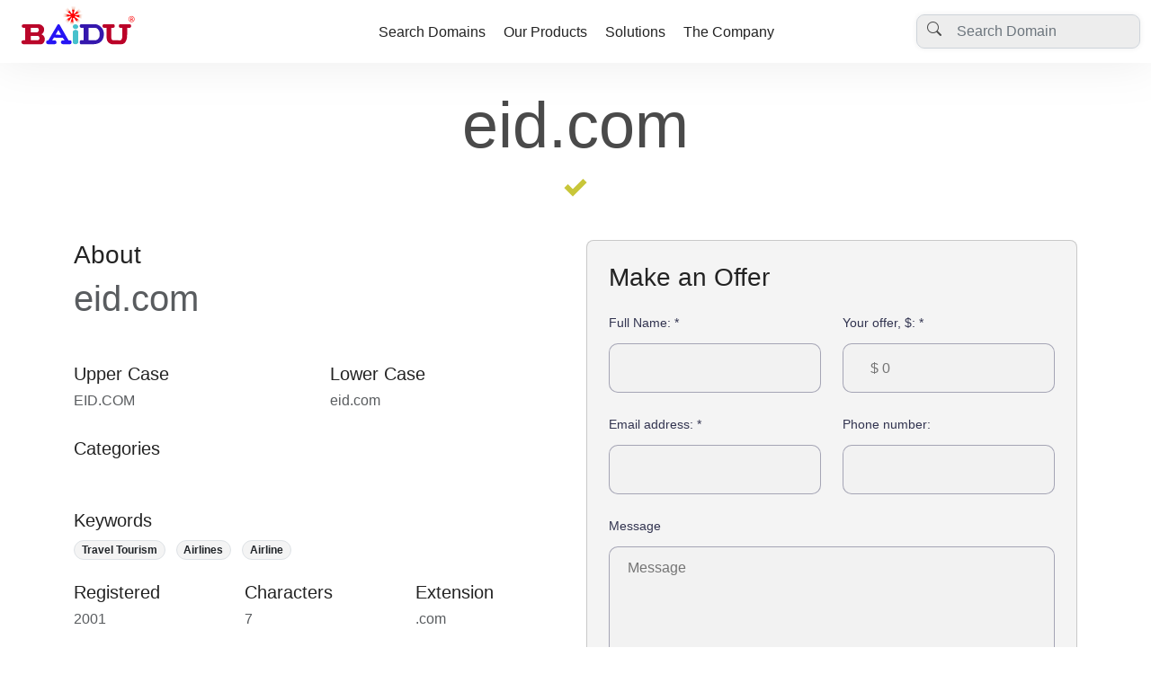

--- FILE ---
content_type: text/html
request_url: https://www.baidu.eu/domain-marketplace/KP48-3Y32E-C-3GM3
body_size: 6663
content:
<head>
<meta charset="UTF-8">
<meta http-equiv="X-UA-Compatible" content="IE=edge">
<meta name="viewport" content="width=device-width, initial-scale=1.0">

<title>Domain &#39;eid.com&#39; now offered for Sale and Lease by Baidu!</title>

<!-- Bootstrap 5.2 Latest version -->
<link href="https://cdn.jsdelivr.net/npm/bootstrap@5.2.0-beta1/dist/css/bootstrap.min.css" rel="stylesheet" integrity="sha384-0evHe/X+R7YkIZDRvuzKMRqM+OrBnVFBL6DOitfPri4tjfHxaWutUpFmBp4vmVor" crossorigin="anonymous">

<link rel="stylesheet" href="https://cdn.jsdelivr.net/npm/bootstrap-icons@1.8.3/font/bootstrap-icons.css">
<link rel="icon" type="image/x-icon" href="https://s3.amazonaws.com/assets.baidu/images/favicon.baidu.png">

<link rel="preconnect" href="https://fonts.googleapis.com">
<link rel="preconnect" href="https://fonts.gstatic.com" crossorigin>
<link href="https://fonts.googleapis.com/css2?family=Roboto:ital,wght@0,300;0,400;0,500;0,700;0,900;1,300;1,400;1,500;1,700;1,900&display=swap" rel="stylesheet">

<style>
.dots, body { 
  position:relative 
}

.default-shadow,.baidu .navbar{box-shadow:0 0 50px rgba(128,128,128,.15)}html{scroll-behavior:smooth}body{font-family:Inter,sans-serif;color:#4a4a4a}.baidu .header.header-white .header-content-wrapper h1,.h1,.h2,.h3,.h4,.h5,.h6,h1,h2,h3,h4,h5,h6{color:#232323}.baidu .navbar .navbar-nav .nav-item .sub-menu ul li a:hover,a{color:#3517ac}a{text-decoration:none}.section{padding:50px 0}.text-primary{color:#3517ac!important}.text-primary-2{color:#bb0229}.bg-light{background-color:#f4f4f4!important}.dots{margin:0 16px}.dots::before{content:"";position:absolute;width:100%;height:55%;border-bottom:2px dashed #4a4a4a}.btn{border-radius:30px;padding:15px 30px;margin:0 3px;line-height:22px;display:inline-block;cursor:pointer;cursor:hand;box-shadow:none}.btn.btn-sm{font-size:.875rem;padding:.25rem .5rem;border-radius:.2rem}.btn.btn-header{background-color:#000;color:#fff}.btn.btn-header:hover{background-color:#eaeaea;color:#000}.btn.btn-primary{background-color:#3517ac;border-color:#3517ac}.btn.btn-primary.btn-submit{border-radius:5px;padding:7px 24px}.alert.alert-success{background-color:#f3f9f2;border:2px solid #84cd88;color:#4a4a4a}.badge.bg-primary{background-color:#3517ac!important}.bg-primary-light,.bg-red-light{background-color:#f4f1ff}.page__subtitle.styled{display:flex}.page__subtitle.styled .wrapper{background-color:#3517ac;padding:5px 30px;border-radius:20px;position:relative}.baidu .footer a,.baidu .header .header-content-wrapper h1,.page__subtitle.styled .wrapper h4{color:#fff}.page__subtitle.styled .wrapper::before{content:"";background-color:#3517ac;height:2px;width:50vw;position:absolute;top:50%;right:50%;z-index:-1}.nav-pills .nav-item .nav-link{background-color:#edf4f8;font-weight:700;color:#4a4a4a;padding:16px 20px}.nav-pills .nav-item .nav-link.active{color:#fff;background-color:#3517ac}.nav-pills.thin .nav-item .nav-link{padding:8px 16px}.nav-pills.radio-type .nav-item .nav-link{background-color:transparent;position:relative;color:#4a4a4a;padding:16px 20px}.nav-pills.radio-type .nav-item .nav-link::before{position:absolute;top:0;left:0;width:5px;height:5px;border:1px solid #3517ac;padding:2px;border-radius:50%}.nav-links .nav-item .nav-link{font-size:19px;border-bottom:2px solid transparent;transition:none}.nav-links .nav-item .nav-link.active,.nav-links .nav-item .nav-link:hover{border-color:#232323}.modal .modal-countdown{position:absolute;top:16px;right:12px;border-radius:20px;background-color:rgba(255,255,255,.7);padding:2px 10px;color:#000}.baidu .navbar{padding:0;background-color:#fff}.baidu .navbar .navbar-brand{min-width:250px;margin-right:0;padding:0;min-height:70px}.baidu .navbar .navbar-brand img{height:60px;width:auto}.baidu .navbar .navbar-nav .nav-item:not(:last-child){margin-right:20px}.baidu .navbar .navbar-nav .nav-item .nav-link{color:#232323;height:70px;line-height:64px;border-top:4px solid transparent;padding:0;transition:none}.baidu .navbar .navbar-nav .nav-item .nav-link:focus,.baidu .navbar .navbar-nav .nav-item .nav-link:hover{color:#3517ac;border-color:#3517ac}.baidu .navbar .navbar-nav .nav-item .sub-menu{width:100%;max-width:1140px;background-color:#fff;box-shadow:0 0 20px 0 rgba(0,0,0,.1);position:absolute;top:120%;left:50%;transform:translateX(-50%);opacity:0;visibility:hidden;transition:.3s ease-out;padding:10px 0;border-radius:10px;z-index:10}.baidu .navbar .navbar-nav .nav-item .sub-menu ul li a{color:#4a4a4a;text-decoration:none;padding:5px 0;display:block}.baidu .navbar .navbar-nav .nav-item:hover .sub-menu{top:90%;opacity:1;visibility:visible}.baidu .navbar .top-search{max-width:250px}.baidu .navbar .top-search .search-box .search-box-input{position:relative}.baidu .navbar .top-search .search-box .search-box-input .search-icon{position:absolute;top:8px;left:12px}.baidu .navbar .top-search .search-box .search-box-input input{box-shadow:0 0 6px rgba(0,0,0,.07);border-radius:9px;padding-left:44px;background-color:#ededed}.baidu .header{position:relative;background:linear-gradient(60deg,#ba072b,#3618ad);padding:170px 0 0}.baidu .header .header-content-wrapper{padding-bottom:50px;text-align:center;color:#fff}.baidu .header.header-white{background:#fff}.baidu .header.header-white .header-content-wrapper{padding-bottom:0;text-align:left;color:#4a4a4a}.baidu .header-divider{position:relative;overflow:hidden;top:1px}.baidu .header .payments-logo{border-radius:8px;overflow:hidden;width:60px;height:auto}.baidu .domain-list-logo img{display:block;margin:auto;max-width:200px;height:auto}.baidu .domain-details{padding-top:150px}.baidu .domain-details-logo-sm{width:120px;height:120px;border-radius:5px}.baidu .domain-details-logo-lg{width:200px}.baidu .toggle-address-form{visibility:hidden;height:0;opacity:0;overflow:hidden;transition:350ms ease-in-out}.baidu .toggle-address-form.is-visible{visibility:visible;height:auto;opacity:1}.baidu .footer{background-color:#29292d;color:#fff}.baidu .footer-logo img{height:65px;width:auto}
</style>

</head>



&lt;script src=&#34;https://swetrix.org/swetrix.js&#34; defer&gt;&lt;/script&gt;
&lt;script&gt;
  document.addEventListener(&#39;DOMContentLoaded&#39;, function() {
    swetrix.init(&#39;8m6sl6kbGXJ0&#39;, {
      apiURL: &#39;https://swetrixapi.bigfoot.com/log&#39;,
    })
    swetrix.trackViews()
  })
&lt;/script&gt;



<body class="baidu">
<nav class="navbar fixed-top navbar-expand-lg navbar-light">
  <div class="container-fluid">
      <a class="navbar-brand" href="#"><img src="https://s3.amazonaws.com/assets.baidu/images/baidu.logo.anm.svg" alt="Logo" class="img-fluid"></a>

      <button class="navbar-toggler" type="button" data-bs-toggle="collapse" data-bs-target="#navbarSupportedContent" aria-controls="navbarSupportedContent" aria-expanded="false" aria-label="Toggle navigation">
      <span class="navbar-toggler-icon"></span>
      </button>
      
      <div class="collapse navbar-collapse" id="navbarSupportedContent">
          <ul class="navbar-nav mx-auto mb-2 mb-lg-0">
              <li class="nav-item">
                  <a class="nav-link" href="/search">Search Domains</a>
              </li>
              <li class="nav-item">
                  <a class="nav-link" href="/products">Our Products</a>
              </li>
              <li class="nav-item">
                  <a class="nav-link" href="/solutions">Solutions</a>
              </li>
              <li class="nav-item">
                  <a class="nav-link" href="/company">The Company</a>
              </li>
          </ul>
          <div class="top-search mb-4 mb-lg-0">
              <div class="search-box">
                  <div class="search-box-input">
                      <span class="search-icon"><i class="bi bi-search"></i></span>
                      <input type="text" class="form-control" placeholder="Search Domain" aria-label="Username" aria-describedby="basic-addon1">
                  </div>
              </div>

          </div>
      </div>


  </div>

</nav><style>

.offer-form .single-input {
  margin-bottom: 25px;
  position: relative;
}

.offer-form .single-input label {
  display: block;
  font-weight: 500;
  color: #323450;
  margin-bottom: 12px;
  font-size: 0.9em;
}

.offer-form .single-input input, .offer-form .single-input textarea {
  width: 100%;
  border: 1px solid rgba(88, 89, 120, 0.5);
  line-height: 1;
  padding-right: 30px;
  padding-left: 30px;
  border-radius: 10px;
  /* background: transparent; */
  color: #585978;
}

.offer-form .single-input input {
  height: 55px;
}

.offer-form .single-input textarea {
  padding: 15px 20px;
  padding-right: 50px;
  resize: none;
}

.offer-form .single-input input:focus,.offer-form .single-input textarea:focus {
  border-color: #c8c639;
  outline: none;
}

</style>
`)


res.write (
`    

</head>
<body>
`);

res.write (
`<div class="">
  <div class="container">
    <div class="mt-5 mb-5">
    </div>

    <div class="mt-5 mb-5">
      <div class="display-2 text-center primary-color mt-5 mb-3">eid.com</div>
        <div class="w-100">
          <img data-v-069db950="" class="d-block mx-auto" src="[data-uri]">
        </div>
      </div>

        <div class="row">
            <div class="col-lg-6">
                <div class="mb-5">
                    <div class="h3">About</div>
                    <div class="display-6 text-muted">eid.com</div>
    
                </div>
       
                <div class="row mb-4">
                    <div class="col-md-6">
                        <div class="h5">
                            Upper Case
                        </div>
                        <div class="h6 text-muted text-upper">
                            EID.COM
                        </div>
                    </div>
                    <div class="col-md-6">
                        <div class="h5">
                            Lower Case
                        </div>
                        <div class="h6 text-muted text-lower">
                            eid.com
                        </div>
                    </div>
                </div>
    
                <div class="mb-4">
                    <div class="h5">
                        Categories
                    </div>
                    <ul class="list-unstyled list-inline ">
                        <li class="badge rounded-pill list-inline-item primary-bg">
                            Tourism
                        </li>
                        <li class="badge rounded-pill list-inline-item primary-bg">
                            Business
                        </li>
                        <li class="badge rounded-pill list-inline-item primary-bg">
                            Travel
                        </li>
                        <li class="badge rounded-pill list-inline-item primary-bg">
                            Internet
                        </li>
                    </ul>
                </div>
    
                <div class="mb-4">
                    <div class="h5">
                        Keywords
                    </div>
                    <ul class="list-unstyled list-inline">
                        <li class="badge rounded-pill list-inline-item bg-light text-dark border">
                            Travel Tourism
                        </li>
                        <li class="badge rounded-pill list-inline-item bg-light text-dark border">
                            Airlines
                        </li>
                        <li class="badge rounded-pill list-inline-item bg-light text-dark border">
                            Airline
                        </li>
                    </ul>
                </div>
    
                <div class="mb-4 row">
                    <div class="col-md-4">
                        <div class="h5">
                            Registered
                        </div>
                        <div class="text-muted h6">
                            2001
                        </div>
                    </div>
                    <div class="col-md-4">
                        <div class="h5">
                            Characters
                        </div>
                        <div class="text-muted h6">
                            7
                        </div>
                    </div>
                    <div class="col-md-4">
                        <div class="h5">
                            Extension
                        </div>
                        <div class="text-muted h6">
                            .com
                        </div>
                    </div>
                </div>
    
                <div class="mb-4">
                    <div class="h5">
                        Sample URL
                    </div>
                    <div class="h6 text-muted">
                        eid.com
                    </div>
                </div>
    
                <div class="mb-4">
                    <div class="h5">
                        Sample Email
                    </div>
                    <div class="h6 text-muted">
                        info@eid.com
                    </div>
                </div>
    
                <div class="mb-4">
                    <div class="h5">
                        Potential Usage
                    </div>
                    <div class="h6 text-muted">
                        Travel, Tourism
                        <br/><br/>
                        Without a doubt...This is one of the rarest domain assets available today. This domain name is in a
                        class by itself! It can become the new destination of a university, a new branding direction of an
                        airline, a bank, a casino, a catchy new brand or the limitless possibilities as an incredibly
                        memorable abbreviation of an existing business or other name. Don't miss this rare opportunity,
                        because once this exceptional domain name asset is gone, it will be off the market forever!
                    </div>
                </div>
    
                <div class="mb-5">
                    <div class="h5">
                        Contact
                    </div>
                    <div class="h6 text-muted">
                        <!-- Tel. 212-468-5527<br/> -->
                        Email: info@baidu.eu
                    </div>
                </div>
            </div>

            <div class="col-lg-6">
            
  
                <div class="card px-md-4 px-3 bg-light pb-5 pt-4 rounded-3 mb-5">
                    <div class="h3 mb-4">
                        Make <span id="yo">an</span> <span id="of">Offer</span>
                    </div>

                      <form method="post" id="inquiryform" class="offer-form">

                        <div class="row">
                            <div class="single-input col-sm-6">
                                <div class="w-100">
                                    <label>Full Name: <span class="asterisk">*</span></label>
                                </div>
                                <div class="w-100">
                                    <input disabled class="w-100" type="text" value="" name="name" id="name" onkeyup="checkName()"/>
                                    <div class="text-danger d-none">Please enter your name</div>
                                </div>
                            </div>
        
                            <div class="single-input col-sm-6">
                                <div class="w-100">
                                    <label>Your offer, $: <span class="asterisk">*</span></label>
                                </div>  
                                <div class="w-100">
                                    <input disabled class="w-100" type="text" maxlength="8" name="offer" value="" id="offer" placeholder="$ 0"
                                            onkeyup="amtChange()"/>
                                </div>
                            </div>
                        </div>
          
                        <div class="row">
                            <div class="single-input col-sm-6">
                                <div class="w-100">
                                    <label>Email address: <span class="asterisk">*</span></label>
                                </div>
                                <div class="w-100">
                                    <input disabled class="w-100" type="text" value="" name="email" id="email" onkeyup="emailCheck()"
                                           placeholder=""/>
                                    <div class="text-danger d-none">The email address is required
                                    </div>
                                </div>
                            </div>
    
                            <div class="single-input col-sm-6">
                                <div class="w-100">
                                    <label>Phone number: </label>
                                </div>
                                <div class="w-100">
                                    <input disabled class="w-100" type="text" name="phone" id="phone" value="" placeholder=""/>
                                </div>
                            </div>
                        </div>
          
                        <div class="single-input">
                            <label for="message">Message</label>
                            <textarea disabled name="message" id="message" class="form-input" placeholder="Message" rows="6"></textarea>
                            <i class="lni lni-comments-alt"></i>
                          </div>
    
                            <div class="w-100">
                              <button class="btn btn-danger btn-lg btn-block" id="bSubmit" type="submit">Submit</button>
                            </div>
                        </fieldset>
                    </form>
                </div>
            </div>
        </div>
    </div>
</div>

<footer class="footer section">
    <div id="footer-primary" class="container">
        <div class="row gy-5">
            <div class="col-lg-4 col-md-6">
                <div class="footer-logo mb-3">
                    <img src="https://s3.amazonaws.com/assets.baidu/images/baidu.logo.anm.svg" class="img-fluid">
                </div>
                <p>All content on this page is protected under international copyright laws.<br>(c) 2007-2025 Baidu Europe B.V. All rights reserved. </p>
            </div>
            <div class="col-lg-2 col-md-6">
                <p class="fw-bold">Company</p>
                <ul class="list-unstyled">
                    <li><a href="/about">About Us</a></li>
                    <li><a href="/services">Our Services</a></li>
                    <li><a href="/contact">Contact Us</a></li>
                    <li><a href="/terms">Terms and Conditions</a></li>
                    <li><a href="/privacy">Privacy Policy</a></li>
                </ul>   
            </div>
            <div class="col-lg-2 col-md-6">
                <p class="fw-bold">Our Sites</p>
                <ul class="list-unstyled">
                    <li><a href="#">VPN Hosting</a></li>
                    <li><a href="#">Reseller Hosting</a></li>
                    <li><a href="#">SSD Hosting</a></li>
                    <li><a href="#">Dedicated Sever</a></li>
                </ul>
            </div>
            <div class="col-lg-4 col-md-6">
                <div class="footer__search">
                    <p class="fw-bold">Subscribe to our monthly newsletter:</p>
                    <form method="POST" action="/subscribe">
                        <div class="mb-3 d-flex align-items-start">
                            <input type="text" class="form-control me-2" required placeholder="Please state your email">
                            <button class="btn btn-primary btn-submit" type="submit">Submit</button>   
                        </div>
                    </form>
              
                    <div class="d-flex gap-4 fs-5">
                        <a href="#">
                            <i class="bi bi-facebook"></i>
                        </a>
                        <a href="#">
                            <i class="bi bi-twitter"></i>
                        </a>
                        <a href="#">
                            <i class="bi bi-instagram"></i>
                        </a>
                        <a href="#">
                            <i class="bi bi-youtube"></i>
                        </a>
                        <a href="#">
                            <i class="bi bi-chat-quote-fill"></i>
                        </a>
                    </div>
                </div>
            </div>
        </div>
    </div>


    <!-- Secondary after people hit 'our sites' -->
    <div id="footer-secondary" class="container d-none">
      <div class="row gy-5">
        <div class="col-3">
                <div class="footer-logo mb-3">
                    <img src="https://s3.amazonaws.com/assets.baidu/images/baidu.logo.anm.svg" class="img-fluid">
                </div>
                <p>Please find our specialized websites</p>
        </div>
        <div class="col-9">
              <p class="fw-bold">
                baidu.eu - Our Main Site<br>
                baidu.tv - Our exiting TV platform<br>
                baidu.me - Our communications services<br>
                baidu.be - Belgium Office<br>
                baidu.nl - Netherlands Office<br>
              </p>
        </div>
      </div>
    </div>

</footer>

<script>

function togglesites () {
  document.getElementById ("footer-primary").classList.add ("d-none");
  document.getElementById ("footer-secondary").classList.remove ("d-none");
}

</script>

<script src="https://cdn.jsdelivr.net/npm/bootstrap@5.3.1/dist/js/bootstrap.bundle.min.js" integrity="sha384-HwwvtgBNo3bZJJLYd8oVXjrBZt8cqVSpeBNS5n7C8IVInixGAoxmnlMuBnhbgrkm" crossorigin="anonymous"></script>



</body>